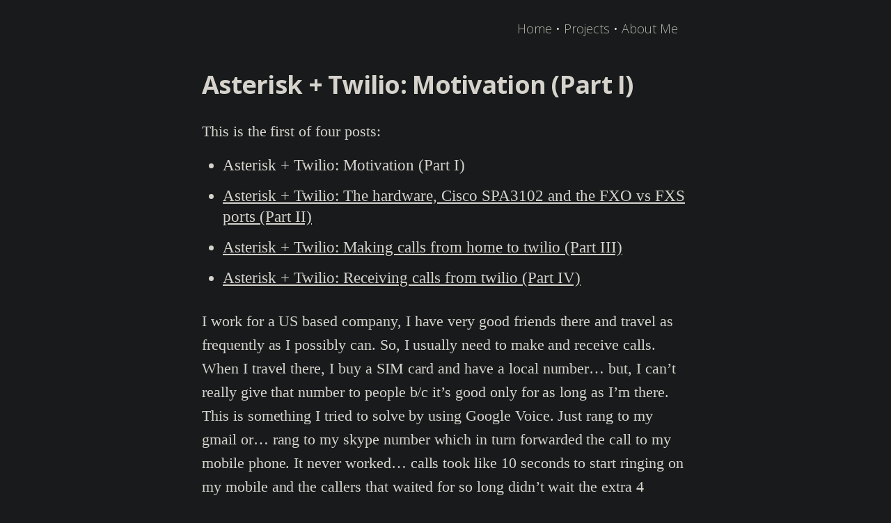

--- FILE ---
content_type: text/html; charset=utf-8
request_url: https://g3rv4.com/2013/10/asterisk-twilio-motivation
body_size: 7005
content:
<!DOCTYPE html><html lang="en"><head><meta charset="utf-8"><meta http-equiv="X-UA-Compatible" content="IE=edge"><meta name="viewport" content="width=device-width,minimum-scale=1"><link href='https://fonts.googleapis.com/css?family=Open+Sans:400,300,700' rel='stylesheet' type='text/css'><link href='https://fonts.googleapis.com/css?family=Lora:400,700' rel='stylesheet' type='text/css'><meta property="og:title" content="Asterisk + Twilio: Motivation (Part I)"/><meta property="og:type" content="article"/><meta property="og:url" content="https://g3rv4.com//2013/10/asterisk-twilio-motivation"/><meta property="og:image" content="https://g3rv4.com/public/images/g3rv4.jpg"/><meta property="og:image:width" content="80"/><meta property="og:image:height" content="80"/><meta property="og:description" content="Welcome to my blog. I'm Gervasio, currently working as a developer at Stack Overflow. I'm a nerd that loves doing nerdy stuff (unless it involves nerd movies)"/><meta property="og:site_name" content="g3rv4"/><meta name="twitter:card" content="summary"><meta name="twitter:site" content="@g3rv4"><meta name="twitter:creator" content="@g3rv4"><meta name="twitter:image" content="https://g3rv4.com/public/images/g3rv4.jpg"/><title>Asterisk + Twilio: Motivation (Part I) | g3rv4</title><meta name="Description" content="Welcome to my blog. I'm Gervasio, currently working as a developer at Stack Overflow. I'm a nerd that loves doing nerdy stuff (unless it involves nerd movies)"><meta name="Keywords" content="google voice, twilio, sip, asterisk, blog, nerd, gervasio marchand, programming"><link rel="canonical" href="https://g3rv4.com//2013/10/asterisk-twilio-motivation"><link rel="alternate" type="application/rss+xml" title="g3rv4" href="https://g3rv4.com/atom.xml"><link rel="shortcut icon" href="/public/favicon.png"><style>.highlight{background:#fff}.highlighter-rouge .highlight{background:#eef}.highlight .c{color:#998;font-style:italic}.highlight .err{color:#a61717;background-color:#e3d2d2}.highlight .k{font-weight:bold}.highlight .o{font-weight:bold}.highlight .cm{color:#998;font-style:italic}.highlight .cp{color:#999;font-weight:bold}.highlight .c1{color:#998;font-style:italic}.highlight .cs{color:#999;font-weight:bold;font-style:italic}.highlight .gd{color:#000;background-color:#fdd}.highlight .gd .x{color:#000;background-color:#faa}.highlight .ge{font-style:italic}.highlight .gr{color:#a00}.highlight .gh{color:#999}.highlight .gi{color:#000;background-color:#dfd}.highlight .gi .x{color:#000;background-color:#afa}.highlight .go{color:#888}.highlight .gp{color:#555}.highlight .gs{font-weight:bold}.highlight .gu{color:#aaa}.highlight .gt{color:#a00}.highlight .kc{font-weight:bold}.highlight .kd{font-weight:bold}.highlight .kp{font-weight:bold}.highlight .kr{font-weight:bold}.highlight .kt{color:#458;font-weight:bold}.highlight .m{color:#099}.highlight .s{color:#d14}.highlight .na{color:teal}.highlight .nb{color:#0086B3}.highlight .nc{color:#458;font-weight:bold}.highlight .no{color:teal}.highlight .ni{color:purple}.highlight .ne{color:#900;font-weight:bold}.highlight .nf{color:#900;font-weight:bold}.highlight .nn{color:#555}.highlight .nt{color:navy}.highlight .nv{color:teal}.highlight .ow{font-weight:bold}.highlight .w{color:#bbb}.highlight .mf{color:#099}.highlight .mh{color:#099}.highlight .mi{color:#099}.highlight .mo{color:#099}.highlight .sb{color:#d14}.highlight .sc{color:#d14}.highlight .sd{color:#d14}.highlight .s2{color:#d14}.highlight .se{color:#d14}.highlight .sh{color:#d14}.highlight .si{color:#d14}.highlight .sx{color:#d14}.highlight .sr{color:#009926}.highlight .s1{color:#d14}.highlight .ss{color:#990073}.highlight .bp{color:#999}.highlight .vc{color:teal}.highlight .vg{color:teal}.highlight .vi{color:teal}.highlight .il{color:#099}.icon>svg{display:inline-block;width:16px;height:16px;vertical-align:middle}.icon>svg path{fill:#828282}.icon :hover{text-decoration:none}amp-img{background-color:grey}.cf:after{content:"";display:table;clear:both}main{display:block}body{background-color:#fff;font-family:"Helvetica Neue" ,"Open Sans" ,Arial ,Helvetica ,sans-serif;margin:0;padding:0;text-rendering:optimizeLegibility;-webkit-font-smoothing:antialiased;-moz-font-feature-settings:"liga=1, dlig=1";-ms-font-feature-settings:"liga" ,"dlig";-webkit-font-feature-settings:"liga" ,"dlig";-o-font-feature-settings:"liga" ,"dlig";font-feature-settings:"liga" ,"dlig"}.site-header{position:relative;width:100%;max-width:700px;margin:16px auto 0 auto;-webkit-box-sizing:border-box;-moz-box-sizing:border-box;box-sizing:border-box}@media only screen and (max-width:800px){.site-header{padding:0 16px}}@media {.site-header .page-links{display:block;position:absolute;top:10px;right:16px;font-weight:200;font-style:normal;font-size:18px;line-height:30px}}.site-header .page-links a{text-decoration:none;color:#999}.site-header .page-links a:hover{color:#333}.blog-header{width:100%;max-width:700px;margin:0 auto;position:relative;padding:0;-webkit-box-sizing:border-box;-moz-box-sizing:border-box;box-sizing:border-box}.blog-header .blog-title{margin-bottom:8px;font-size:50px;font-weight:700;letter-spacing:-2px;outline:0;line-height:50px;word-break:break-word;color:#333}.blog-header .blog-description{font-size:28px;margin:0 0 20px;padding:0;line-height:1.2;color:#666;font-weight:300}.content{width:100%;max-width:700px;margin:25px auto 0 auto;-webkit-box-sizing:border-box;-moz-box-sizing:border-box;box-sizing:border-box}@media only screen and (max-width:800px){.content{padding:0 16px}}@media {.content article{padding:20px 0;border-bottom:1px solid #f2f2f0}}.content article:last-child{border-bottom:0}.content article .post-title{letter-spacing:-.02em;font-weight:700;font-style:normal;display:block;font-size:36px;line-height:1.15;margin:0 0}.content article .post-title a{text-decoration:none;color:#333332}.content article .post-title a:hover{text-decoration:none}.content article .post-excerpt{font-family:Georgia ,Cambria ,"Times New Roman" ,Times ,"Lora" ,serif;letter-spacing:-.02em;font-weight:300;font-style:normal;font-size:20px;line-height:1.59;color:#666665}.content article .post-meta{font-size:14px;color:#b3b3b1;line-height:30px}.content article .post-meta a{color:#b3b3b1;text-decoration:none}.content article .post-meta a:hover{text-decoration:underline}.post-template .content{max-width:700px}.index-headline{border-top:1px solid #dededc;margin:0;padding:16px 0}.index-headline span{color:#b3b3b1;font-size:10px;text-transform:uppercase;letter-spacing:1px}.pagination{text-align:center;padding:16px 0 0;font-size:12px}.pagination a{color:#999;text-decoration:none}.pagination a:hover{color:#333}.site-footer{margin:0 auto;padding:48px 0;width:100%;max-width:700px;font-size:12px;text-align:center;color:#999;line-height:17.6px}.site-footer a{color:#666;text-decoration:none}.site-footer a:hover{color:#333}.post .post-meta{font-family:"Helvetica Neue" ,"Open Sans" ,Arial ,Helvetica ,sans-serif}.post .post-title{font-weight:700;font-style:normal;letter-spacing:-.04em;font-size:50px;line-height:1.1;color:#333332;margin-bottom:50px}.post .author-image{background-image:url("/public/images/g3rv4.jpg");display:inline-block;width:30px;height:30px;line-height:30px;margin-right:8px;margin-bottom:-10px;float:left;background-size:cover;border-radius:100%;text-indent:-9999px}.post .post-meta-text{color:#b3b3b1;letter-spacing:-.02em;font-weight:400;font-style:normal;font-size:14px;overflow:hidden;font-family:"Helvetica Neue" ,"Open Sans" ,Arial ,Helvetica ,sans-serif;white-space:nowrap;text-overflow:ellipsis}.post .post-content{width:100%;font-family:Georgia ,Cambria ,"Times New Roman" ,Times ,"Lora" ,serif;color:#333}.post .post-content h1,.post .post-content h2,.post .post-content h3{font-family:"Helvetica Neue" ,"Open Sans" ,Arial ,Helvetica ,sans-serif}.post .post-content h3,.post .post-content h4,.post .post-content h5,.post .post-content h6{letter-spacing:-.02em;font-weight:700;font-style:normal;font-size:24px;line-height:1.3;margin-top:50px;margin-bottom:0;font-family:"Helvetica Neue" ,"Open Sans" ,Arial ,Helvetica ,sans-serif}.post .post-content h3{font-size:22px}.post .post-content h2,.post .post-content h1{letter-spacing:-.02em;font-weight:700;font-style:normal;font-size:30px;line-height:1.2;margin-top:50px;margin-bottom:0}.post .post-content table{border-collapse:collapse}.post .post-content table,.post .post-content th,.post .post-content td{border:1px solid #000;padding:5px;text-align:left}.post .post-content p{font-weight:400;font-style:normal;font-size:22px;line-height:1.59;letter-spacing:-.002em;margin-top:30px;margin-bottom:0;color:#333}.post .post-content a{color:#333;text-decoration:underline}.post .post-content amp-img,.post .post-content amp-youtube{margin-top:30px}.post .post-content figure{margin:0;padding:0}.post .post-content figcaption{font-weight:400;font-style:italic;font-size:16px;line-height:1.3;color:#666665;outline:0;z-index:300;text-align:center}.post .post-content hr{padding:0;display:block;width:15%;margin:30px auto;border:0 solid #ddd;border-top:1px solid #ddd}.post .post-content blockquote{margin:0 0 30px;margin-left:-26px;border-left:3px solid #57ad68;padding-left:20px}.post .post-content blockquote p{letter-spacing:.01 rem;font-weight:400;mborder-left:3px solid #57ad68;mpadding-left:20px;mmargin-left:-26px;padding-bottom:3px}.post .post-content ul,.post .post-content ol{padding:0;margin:15px 0 0 0}.post .post-content li{padding:0;font-weight:400;font-style:normal;font-size:23px;line-height:30px;margin-left:30px;margin-bottom:12px;padding-top:2px}.post .post-content li p{padding:0 0 1.618 rem}.post .post-content ol li{list-style-type:decimal}.post .bottom-teaser{padding:50px 0 0 0;font-family:"Helvetica Neue" ,"Open Sans" ,Arial ,Helvetica ,sans-serif}.post .bottom-teaser hr{padding:0;display:block;width:15%;margin:16px 0 16px 100px;border:0 solid #ddd;border-top:1px solid #ddd}.post .bottom-teaser .isLeft{float:left;width:60%;-webkit-box-sizing:border-box;-moz-box-sizing:border-box;box-sizing:border-box}@media only screen and (max-width:800px){.post .bottom-teaser .isLeft{width:100%;padding-bottom:32px}}@media {.post .bottom-teaser .isLeft .bio{margin-top:18px;margin-bottom:18px}}.post .bottom-teaser .isLeft .username{margin-left:4px;margin-right:18px;margin-bottom:18px}.post .bottom-teaser .isLeft .index-headline{padding-bottom:32px}.post .bottom-teaser .isLeft a{color:#000;text-decoration:none}.post .bottom-teaser .isLeft a:hover{color:#333;text-decoration:underline}.post .bottom-teaser .isLeft .author-image{display:block;width:80px;height:80px;float:left;background-size:cover;border-radius:100%;text-indent:-9999px}.post .bottom-teaser .isLeft h4{font-size:18px;line-height:1.1;font-weight:700;padding:0;margin:0;padding-left:100px}.post .bottom-teaser .isLeft p{font-size:14px;line-height:1.3;font-weight:400;padding:0;margin:0;padding-left:100px}.post .bottom-teaser .isLeft p.published{color:#999}.post .bottom-teaser .isRight{float:right;width:34%;-webkit-box-sizing:border-box;-moz-box-sizing:border-box;box-sizing:border-box}@media only screen and (max-width:800px){.post .bottom-teaser .isRight{width:100%}}@media {.post .bottom-teaser .isRight .index-headline{padding-bottom:32px}}.post .bottom-teaser .isRight .site-footer{margin:0;padding:0;text-align:left;font-size:14px;line-height:1.3;color:#999}.post .bottom-teaser .isRight .site-footer a{color:#333;text-decoration:none}.post .bottom-teaser .isRight .site-footer a:hover{text-decoration:underline}.post .bottom-teaser .isRight .site-footer .poweredby{display:block;padding-bottom:18px;font-weight:700;color:#333}.post img{max-width:100%;height:auto}.share{text-align:right;padding:20px 0 0}.share a{text-decoration:none;color:#bbb;padding-left:12px}.share a .hidden{display:none}.share a:hover{color:#333}pre,code{font-size:15px;border:1px solid #e8e8e8;border-radius:3px;background-color:#eef}code{padding:1px 5px}pre{padding:8px 12px;overflow-x:scroll}pre>code{border:0;padding-right:0;padding-left:0}.pagination .disabled{opacity:0}.logo-placeholder{width:40px;height:40px}blockquote{margin-top:30px;margin-left:0 !important}blockquote p{margin-top:0}html{background-color:#181a1b !important}html,body,input,textarea,select,button{background-color:#181a1b}html,body,input,textarea,select,button{border-color:#575757;color:#e8e6e3}a{color:#3391ff}table{border-color:#4c4c4c}::placeholder{color:#bab5ab}::selection{background-color:#005ccc;color:#fff}::-moz-selection{background-color:#005ccc;color:#fff}input:-webkit-autofill,textarea:-webkit-autofill,select:-webkit-autofill{background-color:#545b00 !important;color:#e8e6e3 !important}.jfk-bubble{background-color:#000 !important}.vimvixen-hint{background-color:#7b5300 !important;border-color:#d8b013 !important;color:#f3e8c8 !important}.highlight{background-image:initial;background-color:#181a1b}.highlighter-rouge .highlight{background-image:initial;background-color:#1d1f20}.highlight .c{color:#b8b3a9}.highlight .err{color:#ec7777;background-color:#301e1e}.highlight .cm{color:#b8b3a9}.highlight .cp{color:#bab5ab}.highlight .c1{color:#b8b3a9}.highlight .cs{color:#bab5ab}.highlight .gd{color:#e8e6e3;background-color:#470000}.highlight .gd .x{color:#e8e6e3;background-color:#600}.highlight .gr{color:#f66}.highlight .gh{color:#bab5ab}.highlight .gi{color:#e8e6e3;background-color:#004700}.highlight .gi .x{color:#e8e6e3;background-color:#060}.highlight .go{color:#bab5ab}.highlight .gp{color:#c9c5be}.highlight .gu{color:#bab5ab}.highlight .gt{color:#f66}.highlight .kt{color:#9eb4ce}.highlight .m{color:#70ffff}.highlight .s{color:#f25179}.highlight .na{color:#7fffff}.highlight .nb{color:#61d7ff}.highlight .nc{color:#9eb4ce}.highlight .no{color:#7fffff}.highlight .ni{color:#ff7fff}.highlight .ne{color:#ff7070}.highlight .nf{color:#ff7070}.highlight .nn{color:#c9c5be}.highlight .nt{color:#7faeff}.highlight .nv{color:#7fffff}.highlight .w{color:#c2bdb4}.highlight .mf{color:#70ffff}.highlight .mh{color:#70ffff}.highlight .mi{color:#70ffff}.highlight .mo{color:#70ffff}.highlight .sb{color:#f25179}.highlight .sc{color:#f25179}.highlight .sd{color:#f25179}.highlight .s2{color:#f25179}.highlight .se{color:#f25179}.highlight .sh{color:#f25179}.highlight .si{color:#f25179}.highlight .sx{color:#f25179}.highlight .sr{color:#70ff94}.highlight .s1{color:#f25179}.highlight .ss{color:#ff70dc}.highlight .bp{color:#bab5ab}.highlight .vc{color:#7fffff}.highlight .vg{color:#7fffff}.highlight .vi{color:#7fffff}.highlight .il{color:#70ffff}.icon>svg path{fill:#bab5ab}.icon :hover{text-decoration-color:initial}amp-img{background-color:#3c4043}body{background-color:#181a1b}.site-header .page-links a{text-decoration-color:initial;color:#bab5ab}.site-header .page-links a:hover{color:#d6d3cd}.blog-header .blog-title{outline-color:initial;color:#d6d3cd}.blog-header .blog-description{color:#c3bfb6}.content article{border-bottom-color:#3c3c34}.content article:last-child{border-bottom-color:initial}.content article .post-title a{text-decoration-color:initial;color:#d6d3cd}.content article .post-title a:hover{text-decoration-color:initial}.content article .post-excerpt{color:#c3bfb6}.content article .post-meta{color:#bab5aa}.content article .post-meta a{color:#bab5aa;text-decoration-color:initial}.content article .post-meta a:hover{text-decoration-color:initial}.index-headline{border-top-color:#3c3c39}.index-headline span{color:#bab5aa}.pagination a{color:#bab5ab;text-decoration-color:initial}.pagination a:hover{color:#d6d3cd}.site-footer{color:#bab5ab}.site-footer a{color:#c3bfb6;text-decoration-color:initial}.site-footer a:hover{color:#d6d3cd}.post .post-title{color:#d6d3cd}.post .author-image{background-image:url("/public/images/g3rv4.jpg")}.post .post-meta-text{color:#bab5aa}.post .post-content{color:#d6d3cd}.post .post-content table,.post .post-content th,.post .post-content td{border-color:#666}.post .post-content p{color:#d6d3cd}.post .post-content a{color:#d6d3cd;text-decoration-color:initial}.post .post-content figcaption{color:#c3bfb6;outline-color:initial}.post .post-content hr{border-color:#3a3a3a}.post .post-content blockquote{border-left-color:#387243}.post .bottom-teaser hr{border-color:#3a3a3a}.post .bottom-teaser .isLeft a{color:#e8e6e3;text-decoration-color:initial}.post .bottom-teaser .isLeft a:hover{color:#d6d3cd;text-decoration-color:initial}.post .bottom-teaser .isLeft p.published{color:#bab5ab}.post .bottom-teaser .isRight .site-footer{color:#bab5ab}.post .bottom-teaser .isRight .site-footer a{color:#d6d3cd;text-decoration-color:initial}.post .bottom-teaser .isRight .site-footer a:hover{text-decoration-color:initial}.post .bottom-teaser .isRight .site-footer .poweredby{color:#d6d3cd}.share a{text-decoration-color:initial;color:#c2bdb4}.share a:hover{color:#d6d3cd}pre,code{border-color:#383838;background-color:#1d1f20}pre>code{border-color:initial}</style></head><body> <header class="site-header"><div class="logo-placeholder"></div><div class="page-links"> <a class="page-link" href="/">Home</a> • <a class="page-link" href="/projects">Projects</a> • <a class="page-link" href="/about">About Me</a></div> </header><main class="content" role="main"> <article class="post"><div class="post-meta"><h1 class="post-title">Asterisk + Twilio: Motivation (Part I)</h1></div><section class="post-content"> <a name="topofpage"></a><p>This is the first of four posts:</p><ul><li>Asterisk + Twilio: Motivation (Part I)</li><li><a href="/2013/10/asterisk-twilio-hardware-cisco-spa3102">Asterisk + Twilio: The hardware, Cisco SPA3102 and the FXO vs FXS ports (Part II)</a></li><li><a href="/2013/10/asterisk-twilio-making-calls">Asterisk + Twilio: Making calls from home to twilio (Part III)</a></li><li><a href="/2013/10/asterisk-twilio-receiving-calls">Asterisk + Twilio: Receiving calls from twilio (Part IV)</a></li></ul><p>I work for a US based company, I have very good friends there and travel as frequently as I possibly can. So, I usually need to make and receive calls. When I travel there, I buy a SIM card and have a local number… but, I can’t really give that number to people b/c it’s good only for as long as I’m there. This is something I tried to solve by using Google Voice. Just rang to my gmail or… rang to my skype number which in turn forwarded the call to my mobile phone. It never worked… calls took like 10 seconds to start ringing on my mobile and the callers that waited for so long didn’t wait the extra 4 seconds that it took me answering it.</p><p>I’ve been using different call communications providers at work, mostly Marchex and Ifbyphone. But when I read about twilio, I instantly fell in love with it… but as we couldn’t really use it at work due to other priorities, I immediately started playing with it to have calls that were made to my US number forwarded to my mobile phone. Results were impressive.</p><p>Calls were forwarded to my Uruguayan number almost instantly and the sound quality was good… but I had a few problems</p><ul><li>I couldn’t make calls</li><li>The price of calls to a Uruguayan mobile phone was really high (38 cents per minute)</li><li>twilio doesn’t sell numbers in Uruguay… and I really wanted to have twilio on my home number to do cool stuff (we usually receive wrong-number calls from people who want pizza delivered… how about greeting my callers with a “if you want to order pizza press 1” and once they press 1 “we want pizza too… unfortunately, you have the wrong number”)</li></ul><p>I started playing with twilio client to make phone calls from an iOS app I built… That’s really good as long as you have wifi available, but why wouldn’t I just use google voice if I had wifi? nope, I needed something else.</p><p>I’ve heard about Asterisk to build PBXs… but every time someone mentioned it, they said it was too complex… and that kind of kept me away from it. But recently twilio released <a href="https://www.twilio.com/voice/sip-interface" rel="nofollow" target="_blank">twilio SIP</a> and I felt like it was about time to try setting up Asterisk to receive twilio calls at home. I got my hands on “<a href="https://www.oreilly.com/library/view/asterisk-the-definitive/9781449332433/" rel="nofollow" target="_blank">Asterisk™: The Definitive Guide</a>” and I couldn’t stop reading it. Also, I own a Synology DS112j that installed Asterisk with one click… I went from 0 to 60 (with my own asterisk server handling softphone calls) in a few days.</p><p>The <a href="/2013/10/asterisk-twilio-hardware-cisco-spa3102">next post</a> is about some cool hardware I bought to bring this to the real world and stop using those lame softphone apps.</p></section><div class="bottom-teaser cf"><div class="isLeft"><h5 class="index-headline featured"><span>Written by</span></h5> <section class="author"><div class="author-image"></div><h4>Gervasio Marchand</h4><p> <span> <a href="https://m.g3rv4.com/@g3rv4" target="_blank" rel="me"><span><svg xmlns="http://www.w3.org/2000/svg" width="16px" height="16px" viewBox="0 0 216.4144 232.00976"> <path fill="#bab5ab" d="M211.80734 139.0875c-3.18125 16.36625-28.4925 34.2775-57.5625 37.74875-15.15875 1.80875-30.08375 3.47125-45.99875 2.74125-26.0275-1.1925-46.565-6.2125-46.565-6.2125 0 2.53375.15625 4.94625.46875 7.2025 3.38375 25.68625 25.47 27.225 46.39125 27.9425 21.11625.7225 39.91875-5.20625 39.91875-5.20625l.8675 19.09s-14.77 7.93125-41.08125 9.39c-14.50875.7975-32.52375-.365-53.50625-5.91875C9.23234 213.82 1.40609 165.31125.20859 116.09125c-.365-14.61375-.14-28.39375-.14-39.91875 0-50.33 32.97625-65.0825 32.97625-65.0825C49.67234 3.45375 78.20359.2425 107.86484 0h.72875c29.66125.2425 58.21125 3.45375 74.8375 11.09 0 0 32.975 14.7525 32.975 65.0825 0 0 .41375 37.13375-4.59875 62.915"/> <path fill="#000" d="M177.50984 80.077v60.94125h-24.14375v-59.15c0-12.46875-5.24625-18.7975-15.74-18.7975-11.6025 0-17.4175 7.5075-17.4175 22.3525v32.37625H96.20734V85.42325c0-14.845-5.81625-22.3525-17.41875-22.3525-10.49375 0-15.74 6.32875-15.74 18.7975v59.15H38.90484V80.077c0-12.455 3.17125-22.3525 9.54125-29.675 6.56875-7.3225 15.17125-11.07625 25.85-11.07625 12.355 0 21.71125 4.74875 27.8975 14.2475l6.01375 10.08125 6.015-10.08125c6.185-9.49875 15.54125-14.2475 27.8975-14.2475 10.6775 0 19.28 3.75375 25.85 11.07625 6.36875 7.3225 9.54 17.22 9.54 29.675"/> </svg> </span></a><a href="https://m.g3rv4.com/@g3rv4" target="_blank" rel="me"><span class="username">@<span class="__cf_email__" data-cfemail="4f287c3d397b0f287c3d397b612c2022">[email&#160;protected]</span></span></a> </span> <span> <a href="https://stackoverflow.com/users/920295/g3rv4"><span class="icon icon--github"><svg version="1.1" xmlns="http://www.w3.org/2000/svg" xmlns:xlink="http://www.w3.org/1999/xlink" x="0px" y="0px" viewBox="0 0 120 120" style="enable-background:new 0 0 120 120" xml:space="preserve" class="logo"><polygon points="84.4,93.8 84.4,70.6 92.1,70.6 92.1,101.5 22.6,101.5 22.6,70.6 30.3,70.6 30.3,93.8 "></polygon><path d="M38.8,68.4l37.8,7.9l1.6-7.6l-37.8-7.9L38.8,68.4z M43.8,50.4l35,16.3l3.2-7l-35-16.4L43.8,50.4z M53.5,33.2 l29.7,24.7l4.9-5.9L58.4,27.3L53.5,33.2z M72.7,14.9l-6.2,4.6l23,31l6.2-4.6L72.7,14.9z M38,86h38.6v-7.7H38V86z"></path></svg> </span></a><a href="https://stackoverflow.com/users/920295/g3rv4"><span class="username">g3rv4</span></a> </span></p><hr><p class="published">Published <time datetime="2013-10-18 20:09">18 Oct 2013</time></p> </section></div><div class="isRight"><h5 class="index-headline featured"> </h5> <footer class="site-footer"> <section><a href="https://github.com/g3rv4/g3rv4.com" target="_blank" rel="nofollow">PRs are welcome!</a></section> <section class="inner">Built using <a href="http://jekyllrb.com" target="_blank" rel="nofollow"> Jekyll</a>, <a href="https://github.com/ageitgey/amplify" target="_blank" rel="nofollow">Amplify</a> and <a href="https://darkreader.org/" target="_blank" rel="nofollow">Dark Reader</a>.</section> <section>version <a href="https://github.com/g3rv4/g3rv4.com/commits/master" target="_blank">1.1.23</a></section> </footer></div></div> </article> </main><script data-cfasync="false" src="/cdn-cgi/scripts/5c5dd728/cloudflare-static/email-decode.min.js"></script><script defer src="https://static.cloudflareinsights.com/beacon.min.js/vcd15cbe7772f49c399c6a5babf22c1241717689176015" integrity="sha512-ZpsOmlRQV6y907TI0dKBHq9Md29nnaEIPlkf84rnaERnq6zvWvPUqr2ft8M1aS28oN72PdrCzSjY4U6VaAw1EQ==" data-cf-beacon='{"version":"2024.11.0","token":"6206750bf8ba4fb19a2944925236c663","r":1,"server_timing":{"name":{"cfCacheStatus":true,"cfEdge":true,"cfExtPri":true,"cfL4":true,"cfOrigin":true,"cfSpeedBrain":true},"location_startswith":null}}' crossorigin="anonymous"></script>
</body></html>